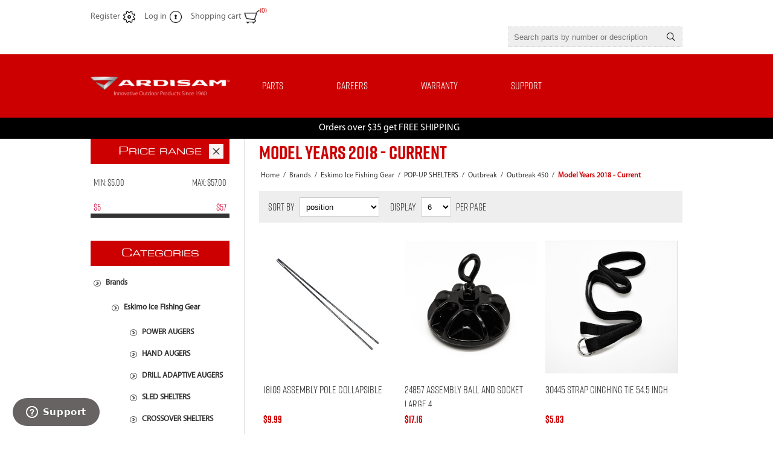

--- FILE ---
content_type: text/html; charset=utf-8
request_url: https://ardisam.com/parts-structure-2694
body_size: 12234
content:



<!DOCTYPE html>
<html lang="en" dir="ltr" class="html-category-page">
<head>
    <title>Ardisam Inc.. Model Years 2018 - Current</title>
    <meta http-equiv="Content-type" content="text/html;charset=UTF-8" />
    <meta name="description" content="" />
    <meta name="keywords" content="" />
    <meta name="generator" content="nopCommerce" />
    <meta name="viewport" content="width=device-width, initial-scale=1.0, minimum-scale=1.0, maximum-scale=2.0" />
    
    

    
    
    
    
    

    


    

    <link rel="stylesheet" type="text/css" href="/css/k9t4qyppdftykh-ibbwtaw.styles.css?v=Y7zALnrxt7INuwOHxGh8nnNm-dg" />
    
    
    
    
    <link rel="shortcut icon" href="/icons/icons_25/32x32-ardisam-favicon.ico">
    
    
    <!--Powered by nopCommerce - https://www.nopCommerce.com-->
    <link rel="stylesheet" href="https://use.typekit.net/vst7pxw.css">
<link rel="stylesheet" href="/Themes/Traction/Content/css/Homepage.Head.styles.css">
	<!-- Start of ardisam Zendesk Widget script -->
<script id="ze-snippet" src="https://static.zdassets.com/ekr/snippet.js?key=05838728-8c32-4229-bd06-f0259073faa1"></script>
<!-- End of ardisam Zendesk Widget script -->
</head>
<body>
    <input name="__RequestVerificationToken" type="hidden" value="CfDJ8KJBGKwtC6JEpfaxa3clnl016rZipoLf3qyvSEUwurPnjXhy9SYlKib4zzFFpNlITSPxeK6Q07oDuUh0lxc-nsrcVENXZ91raguj-fBOBj72gaP6jovABYNqCSW4mUQb1WWFy0As2ZKog0jd4S7HXjU" />
    


<div class="ajax-loading-block-window" style="display: none">
</div>
<div id="dialog-notifications-success" role="status" aria-live="polite" aria-atomic="true" title="Notification" style="display:none;">
</div>
<div id="dialog-notifications-error" role="alert" aria-live="assertive" aria-atomic="true" title="Error" style="display:none;">
</div>
<div id="dialog-notifications-warning" role="alert" aria-live="assertive" aria-atomic="true" title="Warning" style="display:none;">
</div>
<div id="bar-notification" class="bar-notification-container" role="status" aria-live="polite" aria-atomic="true" data-close="Close">
</div>


<div class="master-wrapper-page  ">
    
<div class="header">
    
    <div class="header-links-wrapper">
        
<div class="header-links">
    <ul>
        
                <li><a href="/register?returnUrl=%2Fparts-structure-2694" class="ico-register">Register</a></li>
            <li><a href="/login?returnUrl=%2Fparts-structure-2694" class="ico-login">Log in</a></li>
            <li id="topcartlink">
                <a href="/cart" class="ico-cart">
                    <span class="cart-label">Shopping cart</span>
                    <span class="cart-qty">(0)</span>
                </a>
                

<div id="flyout-cart" class="flyout-cart">
    <div class="mini-shopping-cart">
        <div class="count">
You have no items in your shopping cart.        </div>
    </div>
</div>

            </li>
        
    </ul>
</div>

        <div class="header-selectors-wrapper">
            
            
            
            
            <div class="search-box-reference"></div>
        </div>
    </div>  
    <div class="search-box store-search-box">
    	

<form method="get" id="small-search-box-form" action="/search">
        <input type="text" class="search-box-text" id="small-searchterms" autocomplete="off" name="q" placeholder="Search parts by number or description" aria-label="Search parts by number or description" />


   






<input type="hidden" class="instantSearchResourceElement"
       data-highlightFirstFoundElement="false"
       data-minKeywordLength="3"
       data-defaultProductSortOption="0"
       data-instantSearchUrl="/instantSearchFor"
       data-searchPageUrl="/search"
       data-searchInProductDescriptions="false"
       data-numberOfVisibleProducts="5"
       data-noResultsResourceText="No Results"/>

        <button type="submit" class="button-1 search-box-button">Search</button>
        
</form>
    </div>
    
</div>
    <div class="overlayOffCanvas"></div>
    <div class="responsive-nav-wrapper-parent">
        <div class="responsive-nav-wrapper">
            <div class="responsive-nav-inner">
                <div class="personal-button" id="header-links-opener">
                    <span>Personal menu</span>
                </div>
                <div class="menu-title">
                    <span>Menu</span>
                </div>
                <div class="search-wrap">
                    <span>Search</span>
                </div>
                <div class="filters-button">
                    <span>Filters</span>
                </div>
            </div>
        </div>
    </div>
    <div class="subheader-wrapper">
        <div class="logo-wrapper">
            <div class="header-logo">
                


<a href="/" class="logo">


<img alt="Ardisam Inc." title="Ardisam Inc." src="https://ardisam.com/images/thumbs/0011011_both-ardisam-logo-footer.png" /></a>
            </div>
        </div>
        <div class="justAFixingDivBefore"></div>
        <div class="headerMenuParent">
            <div class="header-menu">
                <div class="close-menu">
                    <span>Close</span>
                </div>











    <ul class="mega-menu"
        data-isRtlEnabled="false"
        data-enableClickForDropDown="true">


<li class="  ">

    <a href="/parts" class="" title="Parts" ><span> Parts</span></a>

</li>

<li class="  ">

    <a href="/Careers" class="" title="Careers" ><span> Careers</span></a>

</li>

<li class="  has-sublist">

    <a href="/" class="with-subcategories" title="Warranty" ><span> Warranty</span></a>

        <div class="plus-button"></div>
        <div class="sublist-wrap">
            <ul class="sublist">
                <li class="back-button">
                    <span>Back</span>
                </li>


<li class="  ">

    <a href="/warrantyregistration/register" class="" title="Warranty Registration" ><span> Warranty Registration</span></a>

</li>

<li class="  ">

    <a href="/warrantyclaim" class="" title="Warranty Claim" ><span> Warranty Claim</span></a>

</li>            </ul>
        </div>
</li>

<li class="  has-sublist">

    <a href="/Contact" class="with-subcategories" title="Support" ><span> Support</span></a>

        <div class="plus-button"></div>
        <div class="sublist-wrap">
            <ul class="sublist">
                <li class="back-button">
                    <span>Back</span>
                </li>


<li class="  ">

    <a href="/Contact" class="" title="Contact Us" ><span> Contact Us</span></a>

</li>

<li class="  ">

    <a href="https://ardisam.com/locations/our-locations" class="" title="Ardisam Locations" ><span> Ardisam Locations</span></a>

</li>

<li class="  ">

    <a href="/rma-request" class="" title="RMA Request" ><span> RMA Request</span></a>

</li>

<li class="  ">

    <a href="/locations/find-a-servicecenter" class="" title="Find a Service Center" ><span> Find a Service Center</span></a>

</li>

<li class="  ">

    <a href="/faq" class="" title="FAQs" ><span> FAQs</span></a>

</li>

<li class="  ">

    <a href="/canadian-distributors" class="" title="Canadian Distributors" ><span> Canadian Distributors</span></a>

</li>            </ul>
        </div>
</li>
        
    </ul>
    <div class="menu-title"><span>Menu</span></div>
    <ul class="mega-menu-responsive">


<li class="  ">

    <a href="/parts" class="" title="Parts" ><span> Parts</span></a>

</li>

<li class="  ">

    <a href="/Careers" class="" title="Careers" ><span> Careers</span></a>

</li>

<li class="  has-sublist">

    <a href="/" class="with-subcategories" title="Warranty" ><span> Warranty</span></a>

        <div class="plus-button"></div>
        <div class="sublist-wrap">
            <ul class="sublist">
                <li class="back-button">
                    <span>Back</span>
                </li>


<li class="  ">

    <a href="/warrantyregistration/register" class="" title="Warranty Registration" ><span> Warranty Registration</span></a>

</li>

<li class="  ">

    <a href="/warrantyclaim" class="" title="Warranty Claim" ><span> Warranty Claim</span></a>

</li>            </ul>
        </div>
</li>

<li class="  has-sublist">

    <a href="/Contact" class="with-subcategories" title="Support" ><span> Support</span></a>

        <div class="plus-button"></div>
        <div class="sublist-wrap">
            <ul class="sublist">
                <li class="back-button">
                    <span>Back</span>
                </li>


<li class="  ">

    <a href="/Contact" class="" title="Contact Us" ><span> Contact Us</span></a>

</li>

<li class="  ">

    <a href="https://ardisam.com/locations/our-locations" class="" title="Ardisam Locations" ><span> Ardisam Locations</span></a>

</li>

<li class="  ">

    <a href="/rma-request" class="" title="RMA Request" ><span> RMA Request</span></a>

</li>

<li class="  ">

    <a href="/locations/find-a-servicecenter" class="" title="Find a Service Center" ><span> Find a Service Center</span></a>

</li>

<li class="  ">

    <a href="/faq" class="" title="FAQs" ><span> FAQs</span></a>

</li>

<li class="  ">

    <a href="/canadian-distributors" class="" title="Canadian Distributors" ><span> Canadian Distributors</span></a>

</li>            </ul>
        </div>
</li>
        
    </ul>
            </div>
        </div>
    </div>
	
<div class="promotion-banner">
    <p>Orders over $35 get FREE SHIPPING</p>
</div>
    
    <div class="master-wrapper-content" id="main" role="main">
        
        


    
    
    
    

<div class="ajaxCartInfo" data-getAjaxCartButtonUrl="/NopAjaxCart/GetAjaxCartButtonsAjax"
     data-productPageAddToCartButtonSelector=".add-to-cart-button"
     data-productBoxAddToCartButtonSelector=".product-box-add-to-cart-button"
     data-productBoxProductItemElementSelector=".product-item"
     data-useNopNotification="False"
     data-nopNotificationCartResource="The product has been added to your &lt;a href=&quot;/cart&quot;&gt;shopping cart&lt;/a&gt;"
     data-nopNotificationWishlistResource="The product has been added to your &lt;a href=&quot;/wishlist&quot;&gt;wishlist&lt;/a&gt;"
     data-enableOnProductPage="True"
     data-enableOnCatalogPages="True"
     data-miniShoppingCartQuatityFormattingResource="({0})"
     data-miniWishlistQuatityFormattingResource="({0})"
     data-addToWishlistButtonSelector=".add-to-wishlist-button">
</div>

<input id="addProductVariantToCartUrl" name="addProductVariantToCartUrl" type="hidden" value="/AddProductFromProductDetailsPageToCartAjax" />
<input id="addProductToCartUrl" name="addProductToCartUrl" type="hidden" value="/AddProductToCartAjax" />
<input id="miniShoppingCartUrl" name="miniShoppingCartUrl" type="hidden" value="/MiniShoppingCart" />
<input id="flyoutShoppingCartUrl" name="flyoutShoppingCartUrl" type="hidden" value="/NopAjaxCartFlyoutShoppingCart" />
<input id="checkProductAttributesUrl" name="checkProductAttributesUrl" type="hidden" value="/CheckIfProductOrItsAssociatedProductsHasAttributes" />
<input id="getMiniProductDetailsViewUrl" name="getMiniProductDetailsViewUrl" type="hidden" value="/GetMiniProductDetailsView" />
<input id="flyoutShoppingCartPanelSelector" name="flyoutShoppingCartPanelSelector" type="hidden" value="#flyout-cart" />
<input id="shoppingCartMenuLinkSelector" name="shoppingCartMenuLinkSelector" type="hidden" value=".cart-qty" />
<input id="wishlistMenuLinkSelector" name="wishlistMenuLinkSelector" type="hidden" value="span.wishlist-qty" />














<div id="product-ribbon-info" data-productid="0"
     data-productboxselector=".product-item, .item-holder"
     data-productboxpicturecontainerselector=".picture, .item-picture"
     data-productpagepicturesparentcontainerselector=".product-essential"
     data-productpagebugpicturecontainerselector=".picture"
     data-retrieveproductribbonsurl="/RetrieveProductRibbons">
</div>

    
    
    
    
    
    
    
    
    
    

<div class="quickViewData" data-productselector=".product-item"
     data-productselectorchild=".picture"
     data-retrievequickviewurl="/quickviewdata"
     data-quickviewbuttontext="Quick View"
     data-quickviewbuttontitle="Quick View"
     data-isquickviewpopupdraggable="True"
     data-enablequickviewpopupoverlay="True"
     data-accordionpanelsheightstyle="content"
     data-getquickviewbuttonroute="/getquickviewbutton">
</div>
        <div class="ajax-loading-block-window" style="display: none">
            <div class="loading-image">
            </div>
        </div>
        <div class="master-column-wrapper">
            <div class="center-2">
    
    




<div class="page category-page">
    <div class="page-title">
        <h1>Model Years 2018 - Current</h1>
    </div>
        <div class="breadcrumb">
            <ul>
                <li>
                    <a href="/" title="Home">Home</a>
                    <span class="delimiter">/</span>
                </li>
                    <li>
                            <a href="/brands" title="Brands">
                                <span>Brands</span>
                            </a>
                            <span class="delimiter">/</span>
                    </li>
                    <li>
                            <a href="/eskimo-2" title="Eskimo Ice Fishing Gear">
                                <span>Eskimo Ice Fishing Gear</span>
                            </a>
                            <span class="delimiter">/</span>
                    </li>
                    <li>
                            <a href="/pop-up-shelters" title="POP-UP SHELTERS">
                                <span>POP-UP SHELTERS</span>
                            </a>
                            <span class="delimiter">/</span>
                    </li>
                    <li>
                            <a href="/outbreak" title="Outbreak">
                                <span>Outbreak</span>
                            </a>
                            <span class="delimiter">/</span>
                    </li>
                    <li>
                            <a href="/outbreak-450" title="Outbreak 450">
                                <span>Outbreak 450</span>
                            </a>
                            <span class="delimiter">/</span>
                    </li>
                    <li>
                            <strong class="current-item">Model Years 2018 - Current</strong>
                            <span id="/parts-structure-2694"></span>
                    </li>
            </ul>
                
        </div>
    <div class="page-body">
        
        
        
        
        

<div class="product-selectors">


        <div class="product-sorting">
            <span>Sort by</span>
            <select aria-label="Select product sort order" id="products-orderby" name="products-orderby"><option selected="selected" value="0">Position</option>
<option value="5">Name: A to Z</option>
<option value="6">Name: Z to A</option>
<option value="10">Price: Low to High</option>
<option value="11">Price: High to Low</option>
<option value="15">Created on</option>
</select>
        </div>
        

        <div class="product-page-size">
            <span>Display</span>
            <select aria-label="Select number of products per page" id="products-pagesize" name="products-pagesize"><option value="3">3</option>
<option selected="selected" value="6">6</option>
<option value="9">9</option>
</select>
            <span>per page</span>
        </div>
        
</div>
        
        


<div class="products-container">
    <div class="ajax-products-busy"></div>
    <div class="products-wrapper">
        

    <div class="product-grid">
        <div class="item-grid">
                <div class="item-box">
                    



<div class="product-item" data-productid="331">
    <div class="picture">
            <a href="/18109-assembly-pole-collapsible-gazelle" title="Show details for 18109 ASSEMBLY POLE COLLAPSIBLE">


    <img src="[data-uri]"
         data-lazyloadsrc="https://ardisam.com/images/thumbs/0004074_18109-assembly-pole-collapsible_360.jpeg" alt="Picture of 18109 ASSEMBLY POLE COLLAPSIBLE" title="Show details for 18109 ASSEMBLY POLE COLLAPSIBLE"/>
            </a>
    </div>
    <div class="details">
        <h2 class="product-title">
            <a href="/18109-assembly-pole-collapsible-gazelle">18109 ASSEMBLY POLE COLLAPSIBLE</a>
        </h2>
        <div class="prices">
            <span class="price actual-price">$9.99</span>
        </div>
        <div class="add-info">
            
            <div class="description" data-short-description=none>
                <a href="/18109-assembly-pole-collapsible-gazelle" title="Show details for 18109 ASSEMBLY POLE COLLAPSIBLE">
                    
                </a>
            </div>
            
            <div class="buttons">
                    <div class="compare-products">
                        <button type="button" class="button-2 add-to-compare-list-button" title="Add to compare list" onclick="AjaxCart.addproducttocomparelist('/compareproducts/add/331');return false;">Add to compare list</button>
                    </div>
                    <button type="button" class="button-2 product-box-add-to-cart-button" onclick="AjaxCart.addproducttocart_catalog('/addproducttocart/catalog/331/1/1');return false;">Add to cart</button>
                
            </div>
            <a class="dummy-link" href="/18109-assembly-pole-collapsible-gazelle" title="18109 ASSEMBLY POLE COLLAPSIBLE"></a>
        </div>
    </div>
</div>

                </div>
                <div class="item-box">
                    



<div class="product-item" data-productid="7507">
    <div class="picture">
            <a href="/24857-assembly-ball-and-socket-large-4" title="Show details for 24857 ASSEMBLY BALL AND SOCKET LARGE 4">


    <img src="[data-uri]"
         data-lazyloadsrc="https://ardisam.com/images/thumbs/0004670_24857-assembly-ball-and-socket-large-4_360.jpeg" alt="Picture of 24857 ASSEMBLY BALL AND SOCKET LARGE 4" title="Show details for 24857 ASSEMBLY BALL AND SOCKET LARGE 4"/>
            </a>
    </div>
    <div class="details">
        <h2 class="product-title">
            <a href="/24857-assembly-ball-and-socket-large-4">24857 ASSEMBLY BALL AND SOCKET LARGE 4</a>
        </h2>
        <div class="prices">
            <span class="price actual-price">$17.16</span>
        </div>
        <div class="add-info">
            
            <div class="description" data-short-description=none>
                <a href="/24857-assembly-ball-and-socket-large-4" title="Show details for 24857 ASSEMBLY BALL AND SOCKET LARGE 4">
                    
                </a>
            </div>
            
            <div class="buttons">
                    <div class="compare-products">
                        <button type="button" class="button-2 add-to-compare-list-button" title="Add to compare list" onclick="AjaxCart.addproducttocomparelist('/compareproducts/add/7507');return false;">Add to compare list</button>
                    </div>
                    <button type="button" class="button-2 product-box-add-to-cart-button" onclick="AjaxCart.addproducttocart_catalog('/addproducttocart/catalog/7507/1/1');return false;">Add to cart</button>
                
            </div>
            <a class="dummy-link" href="/24857-assembly-ball-and-socket-large-4" title="24857 ASSEMBLY BALL AND SOCKET LARGE 4"></a>
        </div>
    </div>
</div>

                </div>
                <div class="item-box">
                    



<div class="product-item" data-productid="9994">
    <div class="picture">
            <a href="/30445-strap-cinching-tie-545-inch" title="Show details for 30445 STRAP CINCHING TIE 54.5 INCH">


    <img src="[data-uri]"
         data-lazyloadsrc="https://ardisam.com/images/thumbs/0008014_30445-strap-cinching-tie-545-inch_360.jpeg" alt="Picture of 30445 STRAP CINCHING TIE 54.5 INCH" title="Show details for 30445 STRAP CINCHING TIE 54.5 INCH"/>
            </a>
    </div>
    <div class="details">
        <h2 class="product-title">
            <a href="/30445-strap-cinching-tie-545-inch">30445 STRAP CINCHING TIE 54.5 INCH</a>
        </h2>
        <div class="prices">
            <span class="price actual-price">$5.83</span>
        </div>
        <div class="add-info">
            
            <div class="description" data-short-description=none>
                <a href="/30445-strap-cinching-tie-545-inch" title="Show details for 30445 STRAP CINCHING TIE 54.5 INCH">
                    
                </a>
            </div>
            
            <div class="buttons">
                    <div class="compare-products">
                        <button type="button" class="button-2 add-to-compare-list-button" title="Add to compare list" onclick="AjaxCart.addproducttocomparelist('/compareproducts/add/9994');return false;">Add to compare list</button>
                    </div>
                    <button type="button" class="button-2 product-box-add-to-cart-button" onclick="AjaxCart.addproducttocart_catalog('/addproducttocart/catalog/9994/1/1');return false;">Add to cart</button>
                
            </div>
            <a class="dummy-link" href="/30445-strap-cinching-tie-545-inch" title="30445 STRAP CINCHING TIE 54.5 INCH"></a>
        </div>
    </div>
</div>

                </div>
                <div class="item-box">
                    



<div class="product-item" data-productid="9987">
    <div class="picture">
            <a href="/30980-assembly-ice-anchor-bag-6-pk-w-2-25-cm-stp" title="Show details for 30980 ASSEMBLY ICE ANCHOR BAG 6 PK W/ 2-2.5 CM STP">


    <img src="[data-uri]"
         data-lazyloadsrc="https://ardisam.com/images/thumbs/0010067_30980-assembly-ice-anchor-bag-6-pk-w-2-25-cm-stp_360.jpeg" alt="Picture of 30980 ASSEMBLY ICE ANCHOR BAG 6 PK W/ 2-2.5 CM STP" title="Show details for 30980 ASSEMBLY ICE ANCHOR BAG 6 PK W/ 2-2.5 CM STP"/>
            </a>
    </div>
    <div class="details">
        <h2 class="product-title">
            <a href="/30980-assembly-ice-anchor-bag-6-pk-w-2-25-cm-stp">30980 ASSEMBLY ICE ANCHOR BAG 6 PK W/ 2-2.5 CM STP</a>
        </h2>
        <div class="prices">
            <span class="price actual-price">$43.99</span>
        </div>
        <div class="add-info">
            
            <div class="description" data-short-description=none>
                <a href="/30980-assembly-ice-anchor-bag-6-pk-w-2-25-cm-stp" title="Show details for 30980 ASSEMBLY ICE ANCHOR BAG 6 PK W/ 2-2.5 CM STP">
                    
                </a>
            </div>
            
            <div class="buttons">
                    <div class="compare-products">
                        <button type="button" class="button-2 add-to-compare-list-button" title="Add to compare list" onclick="AjaxCart.addproducttocomparelist('/compareproducts/add/9987');return false;">Add to compare list</button>
                    </div>
                    <button type="button" class="button-2 product-box-add-to-cart-button" onclick="AjaxCart.addproducttocart_catalog('/addproducttocart/catalog/9987/1/1');return false;">Add to cart</button>
                
            </div>
            <a class="dummy-link" href="/30980-assembly-ice-anchor-bag-6-pk-w-2-25-cm-stp" title="30980 ASSEMBLY ICE ANCHOR BAG 6 PK W/ 2-2.5 CM STP"></a>
        </div>
    </div>
</div>

                </div>
                <div class="item-box">
                    



<div class="product-item" data-productid="9988">
    <div class="picture">
            <a href="/30984-assembly-ball-and-socket-large-45-side" title="Show details for 30984 ASSEMBLY BALL AND SOCKET LARGE 4.5 SIDE">


    <img src="[data-uri]"
         data-lazyloadsrc="https://ardisam.com/images/thumbs/0008061_30984-assembly-ball-and-socket-large-45-side_360.jpeg" alt="Picture of 30984 ASSEMBLY BALL AND SOCKET LARGE 4.5 SIDE" title="Show details for 30984 ASSEMBLY BALL AND SOCKET LARGE 4.5 SIDE"/>
            </a>
    </div>
    <div class="details">
        <h2 class="product-title">
            <a href="/30984-assembly-ball-and-socket-large-45-side">30984 ASSEMBLY BALL AND SOCKET LARGE 4.5 SIDE</a>
        </h2>
        <div class="prices">
            <span class="price actual-price">$15.75</span>
        </div>
        <div class="add-info">
            
            <div class="description" data-short-description=none>
                <a href="/30984-assembly-ball-and-socket-large-45-side" title="Show details for 30984 ASSEMBLY BALL AND SOCKET LARGE 4.5 SIDE">
                    
                </a>
            </div>
            
            <div class="buttons">
                    <div class="compare-products">
                        <button type="button" class="button-2 add-to-compare-list-button" title="Add to compare list" onclick="AjaxCart.addproducttocomparelist('/compareproducts/add/9988');return false;">Add to compare list</button>
                    </div>
                    <button type="button" class="button-2 product-box-add-to-cart-button" onclick="AjaxCart.addproducttocart_catalog('/addproducttocart/catalog/9988/1/1');return false;">Add to cart</button>
                
            </div>
            <a class="dummy-link" href="/30984-assembly-ball-and-socket-large-45-side" title="30984 ASSEMBLY BALL AND SOCKET LARGE 4.5 SIDE"></a>
        </div>
    </div>
</div>

                </div>
                <div class="item-box">
                    



<div class="product-item" data-productid="9989">
    <div class="picture">
            <a href="/30986-pole-fiberglass-5275-x-1100mm-lbs" title="Show details for 30986 POLE FIBERGLASS 52.75 X 11.00MM LBS">


    <img src="[data-uri]"
         data-lazyloadsrc="https://ardisam.com/images/thumbs/0012776_30986-pole-fiberglass-5275-x-1100mm-lbs_360.png" alt="Picture of 30986 POLE FIBERGLASS 52.75 X 11.00MM LBS" title="Show details for 30986 POLE FIBERGLASS 52.75 X 11.00MM LBS"/>
            </a>
    </div>
    <div class="details">
        <h2 class="product-title">
            <a href="/30986-pole-fiberglass-5275-x-1100mm-lbs">30986 POLE FIBERGLASS 52.75 X 11.00MM LBS</a>
        </h2>
        <div class="prices">
            <span class="price actual-price">$12.99</span>
        </div>
        <div class="add-info">
            
            <div class="description" data-short-description=none>
                <a href="/30986-pole-fiberglass-5275-x-1100mm-lbs" title="Show details for 30986 POLE FIBERGLASS 52.75 X 11.00MM LBS">
                    
                </a>
            </div>
            
            <div class="buttons">
                    <div class="compare-products">
                        <button type="button" class="button-2 add-to-compare-list-button" title="Add to compare list" onclick="AjaxCart.addproducttocomparelist('/compareproducts/add/9989');return false;">Add to compare list</button>
                    </div>
                    <button type="button" class="button-2 product-box-add-to-cart-button" onclick="AjaxCart.addproducttocart_catalog('/addproducttocart/catalog/9989/1/1');return false;">Add to cart</button>
                
            </div>
            <a class="dummy-link" href="/30986-pole-fiberglass-5275-x-1100mm-lbs" title="30986 POLE FIBERGLASS 52.75 X 11.00MM LBS"></a>
        </div>
    </div>
</div>

                </div>
        </div>
    </div>
        <div class="pager">
            <ul><li class="current-page"><span>1</span></li><li class="individual-page"><a data-page="2" href="https://ardisam.com/parts-structure-2694?pagenumber=2">2</a></li><li class="next-page"><a data-page="2" href="https://ardisam.com/parts-structure-2694?pagenumber=2">Next</a></li></ul>
        </div>

    </div>
</div>

        
    </div>
</div>

    
</div>
<div class="side-2">


                
        
        
                
        
                
    
    

<div class="nopAjaxFilters7Spikes"
     data-categoryid="342"
     data-manufacturerid="0"
     data-vendorid="0"
     data-isonsearchpage="False"
     data-searchkeyword=""
     data-searchcategoryid="0"
     data-searchmanufacturerid="0"
     data-searchvendorid="0"
     data-searchpricefrom=""
     data-searchpriceto=""
     data-searchincludesubcategories="False"
     data-searchinproductdescriptions="False"
     data-searchadvancedsearch="False"
     data-getfilteredproductsurl="/getFilteredProducts"
     data-productslistpanelselector=".product-list"
     data-productsgridpanelselector=".product-grid"
     data-pagerpanelselector=".pager"
     data-pagerpanelintegrationselector=".product-grid, .product-list"
     data-sortoptionsdropdownselector="#products-orderby"
     data-viewoptionsdropdownselector=".viewmode-icon, #products-viewmode"
     data-productspagesizedropdownselector="#products-pagesize"
     data-filtersuimode="usecheckboxes"
     data-defaultviewmode="grid"
     data-enableinfinitescroll="False"
     data-infinitescrollloadertext="Loading more products ..."
     data-scrolltoelement="False"
     data-scrolltoelementselector=".product-selectors"
     data-scrolltoelementadditionaloffset="0"
     data-showselectedfilterspanel="False"
     data-numberofreturnedproductsselector="false"
     data-selectedOptionsTargetSelector=".nopAjaxFilters7Spikes .filtersPanel:first"
     data-selectedOptionsTargetAction="prependTo"
     data-isRTL="false"
     data-closeFiltersPanelAfterFiltrationInMobile="true"
     data-no-products-window-title="No results found"
     data-no-products-window-message="There are no products for the filters that you selected. Please widen your search criteria.">
    
        <div class="close-filters">
            <span>Close</span>
        </div>
        <div class="filtersTitlePanel">
            <span class="filtersTitle">Filter by</span>
            <a class="clearFilterOptionsAll">Clear All</a>
        </div>
        <div class="filtersPanel">
            
    
    
    
    

<div class="block filter-block priceRangeFilterPanel7Spikes" data-currentcurrencysymbol="$">
    <div class="title">
        <a class="toggleControl">Price range</a>
        <a class="clearPriceRangeFilter">Clear</a>
    </div>
    <div class="filtersGroupPanel" style="">
        <div class="priceRangeMinMaxPanel">
            <span class="priceRangeMinPanel">
                <span>Min:</span>
                <span class="priceRangeMinPrice">$5.00</span>
            </span>
            <span class="priceRangeMaxPanel">
                <span>Max:</span>
                <span class="priceRangeMaxPrice">$57.00</span>
            </span>
        </div>
        <div id="slider" class="price-range-slider" data-sliderminvalue="5" data-slidermaxvalue="57"
             data-selectedfromvalue="5" data-selectedtovalue="57"
             data-customformatting="">
        </div>
        <div class="priceRangeCurrentPricesPanel">
            <span class="currentMinPrice">$5</span>
            <span class="currentMaxPrice">$57</span>
        </div>
    </div>
</div>

            
            
            
            
            
            
        </div>
        <div class="block filter-block selected-options" style="display: none;">
            <div class="title">
                <a class="toggleControl">Selected Options</a>
            </div>
            <div class="filtersGroupPanel">
                <ul class="selected-options-list"></ul>
            </div>
        </div>
        <div class="number-of-returned-products sample-element" style="display: none;">
            <span class="showing-text">Showing</span>
            <span class="productsPerPage"></span>
            <span class="of-text">of</span>
            <span class="allProductsReturned"></span>
            <span class="results-text">results</span>
        </div>
        <div class="returned-products-filters-panel" style="display: none;">
            <span class="allProductsReturned"></span>
        </div>
</div>

<input id="availableSortOptionsJson" name="availableSortOptionsJson" type="hidden" value="[{&quot;Disabled&quot;:false,&quot;Group&quot;:null,&quot;Selected&quot;:true,&quot;Text&quot;:&quot;Position&quot;,&quot;Value&quot;:&quot;0&quot;},{&quot;Disabled&quot;:false,&quot;Group&quot;:null,&quot;Selected&quot;:false,&quot;Text&quot;:&quot;Name: A to Z&quot;,&quot;Value&quot;:&quot;5&quot;},{&quot;Disabled&quot;:false,&quot;Group&quot;:null,&quot;Selected&quot;:false,&quot;Text&quot;:&quot;Name: Z to A&quot;,&quot;Value&quot;:&quot;6&quot;},{&quot;Disabled&quot;:false,&quot;Group&quot;:null,&quot;Selected&quot;:false,&quot;Text&quot;:&quot;Price: Low to High&quot;,&quot;Value&quot;:&quot;10&quot;},{&quot;Disabled&quot;:false,&quot;Group&quot;:null,&quot;Selected&quot;:false,&quot;Text&quot;:&quot;Price: High to Low&quot;,&quot;Value&quot;:&quot;11&quot;},{&quot;Disabled&quot;:false,&quot;Group&quot;:null,&quot;Selected&quot;:false,&quot;Text&quot;:&quot;Created on&quot;,&quot;Value&quot;:&quot;15&quot;}]" />
<input id="availableViewModesJson" name="availableViewModesJson" type="hidden" value="" />
<input id="availablePageSizesJson" name="availablePageSizesJson" type="hidden" value="[{&quot;Disabled&quot;:false,&quot;Group&quot;:null,&quot;Selected&quot;:false,&quot;Text&quot;:&quot;3&quot;,&quot;Value&quot;:&quot;3&quot;},{&quot;Disabled&quot;:false,&quot;Group&quot;:null,&quot;Selected&quot;:true,&quot;Text&quot;:&quot;6&quot;,&quot;Value&quot;:&quot;6&quot;},{&quot;Disabled&quot;:false,&quot;Group&quot;:null,&quot;Selected&quot;:false,&quot;Text&quot;:&quot;9&quot;,&quot;Value&quot;:&quot;9&quot;}]" />
    
    




    <div class="block block-category-navigation">
        <div class="title">
            <strong>Categories</strong>
        </div>
        <div class="listbox">
            <ul class="list">
        <li class="active">
            <a href="/brands">Brands
            </a>
                        <ul class="sublist">
        <li class="active">
            <a href="/eskimo-2">Eskimo Ice Fishing Gear
            </a>
                        <ul class="sublist">
        <li class="inactive">
            <a href="/ice-augers">POWER AUGERS
            </a>
        </li>
        <li class="inactive">
            <a href="/ice-shelters">HAND AUGERS
            </a>
        </li>
        <li class="inactive">
            <a href="/augers">DRILL ADAPTIVE AUGERS
            </a>
        </li>
        <li class="inactive">
            <a href="/accessories-2">SLED SHELTERS
            </a>
        </li>
        <li class="inactive">
            <a href="/crossover-shelters">CROSSOVER SHELTERS
            </a>
        </li>
        <li class="active">
            <a href="/pop-up-shelters">POP-UP SHELTERS
            </a>
                        <ul class="sublist">
        <li class="inactive">
            <a href="/quickfish">Quickfish
            </a>
        </li>
        <li class="inactive">
            <a href="/fatfish">Fatfish
            </a>
        </li>
        <li class="active">
            <a href="/outbreak">Outbreak
            </a>
                        <ul class="sublist">
        <li class="active">
            <a href="/outbreak-450">Outbreak 450
            </a>
                        <ul class="sublist">
        <li class="active last">
            <a href="/parts-structure-2694">Model Years 2018 - Current
            </a>
        </li>
                        </ul>
        </li>
        <li class="inactive">
            <a href="/outbreak-450i">Outbreak 450I
            </a>
        </li>
        <li class="inactive">
            <a href="/outbreak-250xd">OUTBREAK 250XD
            </a>
        </li>
        <li class="inactive">
            <a href="/outbreak-450xd-2">OUTBREAK 450XD
            </a>
        </li>
        <li class="inactive">
            <a href="/outbreak-650xd">OUTBREAK 650XD
            </a>
        </li>
        <li class="inactive">
            <a href="/40350">40350 - OUTBREAK 350XD INSULATED
            </a>
        </li>
        <li class="inactive">
            <a href="/41450">41450 - OUTBREAK 450XD PLAID
            </a>
        </li>
        <li class="inactive">
            <a href="/40850">40850 - OUTBREAK 850XD INSULATED
            </a>
        </li>
        <li class="inactive">
            <a href="/44650-outbreak-650xd-plaid">44650 OUTBREAK 650XD PLAID
            </a>
        </li>
        <li class="inactive">
            <a href="/40450b-outbreak-450xd-blackout">40450B OUTBREAK 450XD BLACKOUT
            </a>
        </li>
        <li class="inactive">
            <a href="/50450-outbreak-450-xdp-insulated">50450 OUTBREAK 450 XDP INSULATED
            </a>
        </li>
        <li class="inactive">
            <a href="/50650-outbreak-650-xdp-insulated-2">50650 OUTBREAK 650 XDP INSULATED
            </a>
        </li>
        <li class="inactive">
            <a href="/50850-outbreak-850-xdp-insulated-2">50850 OUTBREAK 850 XDP INSULATED
            </a>
        </li>
                        </ul>
        </li>
                        </ul>
        </li>
                        </ul>
        </li>
        <li class="inactive">
            <a href="/ion-2">ION
            </a>
        </li>
        <li class="inactive">
            <a href="/yardbird">Yardbird
            </a>
        </li>
        <li class="inactive">
            <a href="/earthquake-2">Earthquake
            </a>
        </li>
        <li class="inactive">
            <a href="/gazelle-2">Gazelle
            </a>
        </li>
        <li class="inactive">
            <a href="/cage">Cage
            </a>
        </li>
        <li class="inactive">
            <a href="/barronett-blinds">Barronett Blinds
            </a>
        </li>
        <li class="inactive">
            <a href="/fusion-drill-powered">Fusion Drill Powered
            </a>
        </li>
        <li class="inactive">
            <a href="/yutrax">Yutrax
            </a>
        </li>
        <li class="inactive">
            <a href="/castle-pellet-stoves">Castle Pellet Stoves
            </a>
        </li>
        <li class="inactive">
            <a href="/rivers-edge">Rivers Edge
            </a>
        </li>
        <li class="inactive">
            <a href="/tazz">Tazz Outdoor Products
            </a>
        </li>
        <li class="inactive">
            <a href="/benchmark">Benchmark
            </a>
        </li>
        <li class="inactive">
            <a href="/game-winner">Game Winner
            </a>
        </li>
        <li class="inactive">
            <a href="/territory-tents-2">Territory Tents
            </a>
        </li>
        <li class="inactive">
            <a href="/jiffy-ice-drills">Jiffy
            </a>
        </li>
        <li class="inactive">
            <a href="/bolderton">Bolderton
            </a>
        </li>
        <li class="inactive">
            <a href="/nested-treestand-systems-3">Nested
            </a>
        </li>
        <li class="inactive">
            <a href="/guide-gear-2">Guide Gear
            </a>
        </li>
                        </ul>
        </li>
        <li class="inactive">
            <a href="/re676">RE676
            </a>
        </li>
            </ul>
        </div>
    </div>
</div>
        </div>
        
    </div>
</div>




<div class="footer">
    <div class="footer-upper">
        <div class="center">
            <div class="footer-block contacts">
                <div class="title">
					<strong>Brands</strong>
                </div>
                <ul>
					<!--<li><a href="https://www.badgerearthtools.com">Badger Earth Tools</a></li>-->
					<li><a href="https://www.barronettblinds.com">Barronett Blinds</a></li>
					<li><a href="https://www.cageblinds.com/">Cage Blinds</a></li>
					<li><a href="https://www.castlestoves.com">Castle Stoves</a></li>
					<li><a href="https://www.getearthquake.com">Earthquake</a></li>
					<li><a href="https://www.geteskimo.com">Eskimo Ice Fishing Gear</a></li>
					<li><a href="https://fusiondrillpowered.com/">Fusion</a></li>
					<li><a href="https://www.gazelletents.com/">Gazelle Tents</a></li>
					<li><a href="https://www.ioniceaugers.com/">ION</a></li>
					<li><a href="https://www.jiffyicefishing.com">Jiffy Ice Drills</a></li>
					<li><a href="https://www.nestedtreestands.com/">Nested Tree Stands</a></li>
					<li><a href="https://www.huntriversedge.com/">Rivers Edge</a></li>
					<li><a href="https://www.buyterritorytents.com/">Territory Tents</a></li>
					<li><a href="https://www.yardbirdpluckers.com/">Yardbird</a></li>
					<li><a href="https://www.yutrax.com/">Yutrax</a></li>
                </ul>
            </div>
            <div class="footer-block links">
                <div class="title">
					<strong>Connect</strong>
                </div>
                <ul>
                    <li class="not-social"><a href="/contact">Contact Us</a></li>
					<li class="not-social"><a href="/careers">Careers</a></li>
					<li>


<ul class="social-sharing">
        <li><a target="_blank" class="twitter" href="https://twitter.com/nopCommerce" rel="noopener noreferrer" aria-label="Twitter"></a></li>
        <li><a target="_blank" class="facebook" href="http://www.facebook.com/nopCommerce" rel="noopener noreferrer" aria-label="Facebook"></a></li>
        <li><a target="_blank" class="youtube" href="http://www.youtube.com/user/nopCommerce" rel="noopener noreferrer" aria-label="YouTube"></a></li>
</ul></li>
                </ul>
            </div>
            <div class="footer-block support">
                <div class="title">
					<strong>Support</strong>
				</div>
				<ul>
					<li><a href="/register">Create New Account</a></li>
					<li><a href="/login">Sign In</a></li>
					<li><a href="/privacy-policy">Privacy</a></li>
					<li><a href="/conditions-of-use">Terms</a></li>
					<li><a href="/shipping-terms">Shipping Terms</a></li>
					<li><a href="/return-policy">Return Policy</a></li>
					<li><a href="/locations/our-locations">Ardisam Locations</a></li>
					<li><a href="/parts">Find Parts</a></li>
					<li><a href="/warrantyregistration/register">Warranty Registration</a></li>
					<li><a href="/warrantyclaim">Warranty Claim</a></li>
					<li><a target="_blank" href="/documents/F05086 - Ardisam RMA Request.pdf">RMA Request</a></li>
					<li><a href="/patents">Patents</a></li>
					<li><a href="/locations/find-a-servicecenter">Find a Service Center</a></li>
					<li><a href="/faq">FAQs</a></li>
					<li><a href="https://dealer.ardisam.com">Dealer Portal</a></li>
				</ul>
            </div>
			<div class="footer-ardisam">
				<div class="ardisam-logo">
					<img alt="Ardisam Logo" src="/Themes/Traction/Content/img/homepage/both-ardisam-logo-footer.png" />
				</div>
					
    <div class="ardisam-text">
        <p>All weights, specifications and features are approximate and are subject to change without notice. Due to continuous product improvements, product images may not be exact. Warning labels in some product images may have been removed for photography purposes only. Props shown in photos not included. Some assembly may be required.</p>
    </div>

			</div>
            <div class="footer-block">
                
            </div>
        </div>
    </div>
    <div class="footer-middle">
        <div class="center">
            
            <ul class="accepted-payment-methods">
                <li class="method1"></li>
                <li class="method2"></li>
                <li class="method3"></li>
                <li class="method4"></li>
            </ul>
        </div>
    </div>
    <div class="footer-lower">
        <div class="center">
            <div class="footer-disclaimer">
                <span>Copyright &copy; 2026 Ardisam Inc.. All rights reserved.</span>
            </div>
                <div class="footer-powered-by">
                    Powered by <a href="https://www.nopcommerce.com/" target="_blank" rel=nofollow>nopCommerce</a>
                </div>
                <div class="footer-designed-by">
                    Designed by <a href="https://www.nop-templates.com/" target="_blank">Nop-Templates.com</a>
                </div>
            <div class="footer-store-theme">
        		
            </div>
        </div>
    </div>
    

	
	<!-- Google tag (gtag.js) -->
	
	
</div>




    <div id="goToTop"></div>
    <script type="text/javascript" src="/js/uxkc2dt8gbxefjs_fks3mg.scripts.js?v=LEcBMYRqMy6wPu7qVU_StW_lL40"></script><script type="text/javascript" src="/lib_npm/filepond/filepond.min.js?v=AfJDTwfoOUAcgwtRxEw9IgBX5oA"></script>
<script type="text/javascript" src="/lib_npm/filepond-plugin-file-validate-type/filepond-plugin-file-validate-type.min.js?v=Fx8uPwnoRA8biyHcUWEUsS7hu-Q"></script>
<script type="text/javascript" src="/lib_npm/filepond-plugin-get-file/filepond-plugin-get-file.min.js?v=sLs_alpz6te4KWjvNQq7P260e8U"></script>
<script type="text/javascript" src="https://www.googletagmanager.com/gtag/js?id=AW-11319756072"></script>

    <script>
                    {"@context":"https://schema.org","@type":"BreadcrumbList","itemListElement":[{"@type":"ListItem","position":1,"item":{"@id":"https://ardisam.com/brands","name":"Brands"}},{"@type":"ListItem","position":2,"item":{"@id":"https://ardisam.com/eskimo-2","name":"Eskimo Ice Fishing Gear"}},{"@type":"ListItem","position":3,"item":{"@id":"https://ardisam.com/pop-up-shelters","name":"POP-UP SHELTERS"}},{"@type":"ListItem","position":4,"item":{"@id":"https://ardisam.com/outbreak","name":"Outbreak"}},{"@type":"ListItem","position":5,"item":{"@id":"https://ardisam.com/outbreak-450","name":"Outbreak 450"}},{"@type":"ListItem","position":6,"item":{"@id":"https://ardisam.com/parts-structure-2694","name":"Model Years 2018 - Current"}}]}
                </script>

<script>
            $(function() {
                var $orderByEl = $('#products-orderby');
                $orderByEl.on('change', function () {
                    CatalogProducts.getProducts();
                });

                $(CatalogProducts).on('before', function (e) {
                    e.payload.urlBuilder
                        .addParameter('orderby', $orderByEl.val());
                });
            });
        </script>

<script>
            $(function() {
                var $pageSizeEl = $('#products-pagesize');
                $pageSizeEl.on('change', function () {
                    CatalogProducts.getProducts();
                });

                $(CatalogProducts).on('before', function (e) {
                    e.payload.urlBuilder
                        .addParameter('pagesize', $pageSizeEl.val());
                });
            });
        </script>

<script>
    $(function() {
        CatalogProducts.init({
            ajax: true,
            browserPath: '/parts-structure-2694',
            fetchUrl: '/category/products?categoryId=342'
        });

        addPagerHandlers();
        $(CatalogProducts).on('loaded', function () {
            addPagerHandlers();
        });
    });

    function addPagerHandlers() {
        $('[data-page]').on('click', function (e) {
            e.preventDefault();
            CatalogProducts.getProducts($(this).data('page'));
            return false;
        });
    }
</script>

<script id="instantSearchItemTemplate">
    <div class="instant-search-item" data-url="${ data.CustomProperties.Url }">
        <a href="${ data.CustomProperties.Url }">
            <div class="img-block">
                <img src="${ data.PictureModels[0].ImageUrl }" alt="${ data.Name }" title="${ data.Name }" style="border: none">
            </div>
            <div class="detail">
                <div class="title">${ data.Name }</div>
                <div class="price"># var price = ""; if (data.ProductPrice.Price) { price = data.ProductPrice.Price } # #= price #</div>           
            </div>
        </a>
    </div>
</script>

<script>
            $("#small-search-box-form").on("submit", function (event) {

                event.preventDefault();


                    if ($("#small-searchterms").val() == "") {
                        alert('Please enter a keyword to search that is at least 3 characters in length.');
                        $("#small-searchterms").focus();
                        return;
                    }
                    
                var form = document.getElementById('small-search-box-form');
                var formData = new FormData(form);


                window.location.href = `/search?${new URLSearchParams(formData).toString()}`;
            });
        </script>

<script>
			var localized_data = {
	            AjaxCartFailure: "Failed to add the product. Please refresh the page and try one more time."
	        };
            AjaxCart.init(false, '.header-links .cart-qty', '.header-links .wishlist-qty', '#flyout-cart', localized_data);
        </script>

<script>
        $(function() {
            var maxHeight = -1;

            $('.footer-block>ul, .footer-block .news-items').each(function () {
                maxHeight = maxHeight > $(this).height() ? maxHeight : $(this).height();
            });

            $('.footer-block>ul, .footer-block .news-items').each(function () {
                $(this).height(maxHeight);
            });
        });
    </script>

<script>
		window.dataLayer = window.dataLayer || [];
		function gtag(){dataLayer.push(arguments);}
		gtag('js', new Date());

		gtag('config', 'AW-11319756072');
	</script>


    
</body>
</html>
